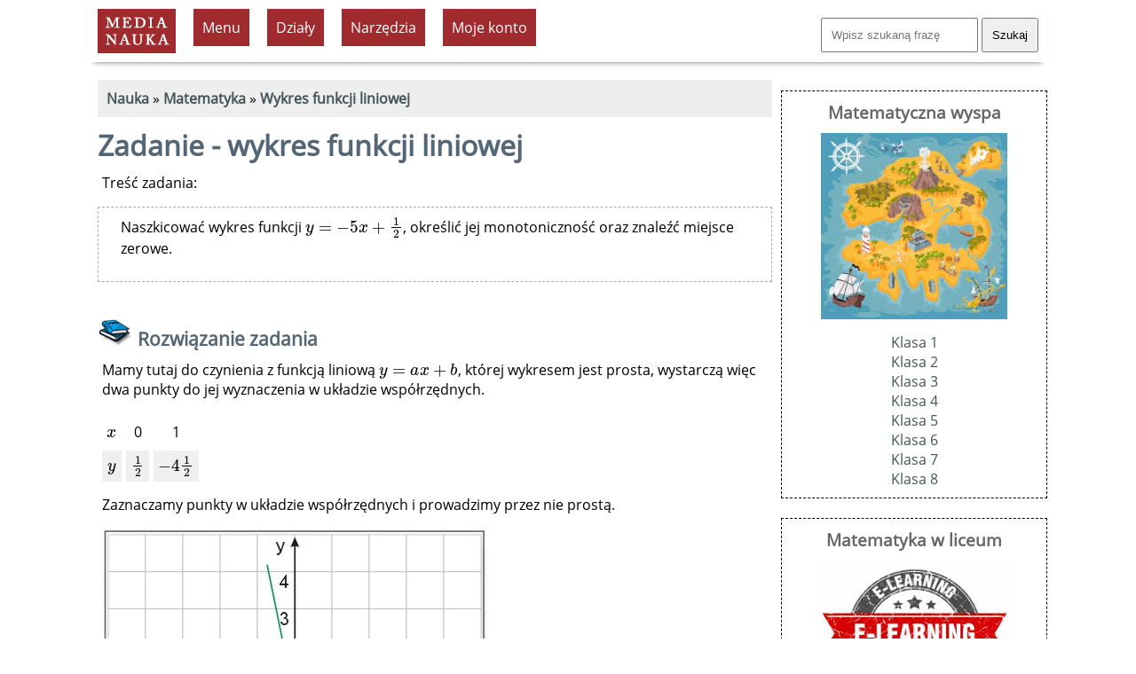

--- FILE ---
content_type: text/html; charset=UTF-8
request_url: https://www.medianauka.pl/zadanie-683
body_size: 7092
content:
<!doctype html>
<html lang="pl"><!-- InstanceBegin template="/Templates/szablon-2019-1.dwt.php" codeOutsideHTMLIsLocked="false" --><head>
<meta charset="utf-8">
<link rel="icon" type="image/png" href="/favicon-32x32.png" sizes="32x32">
<link rel="icon" type="image/png" href="/favicon-160x160.png" sizes="160x160">
<link rel="apple-touch-icon" sizes="144x144" href="/apple-touch-icon-144x144.png">
<link rel="preload" href="fonts/OpenSans-Regular.woff2" as="font" type="font/woff2" crossorigin>
<style>
@font-face {
  font-family: 'Open Sans';
  font-style: normal;
  font-weight: 400;
  font-display: swap;
  src: url('/fonts/OpenSans-Regular.woff2') format('woff2'),
       url('/fonts/OpenSans-Regular.ttf') format('truetype'); /* fallback */
}
</style>
<link rel="preload" href="style2023.css" as="style">
<link rel="stylesheet" href="style2023.css">
<meta name="Author" content="Medianauka.pl">
<!-- InstanceBeginEditable name="head" -->

<script src="load-math-jax-local.js" async></script>

<script type="application/ld+json">{
    "@context": "https://schema.org",
    "@type": "Article",
    "mainEntityOfPage": {
        "@type": "WebPage",
        "@id": "https://www.medianauka.pl/zadanie-683"
    },
    "name": "Zadanie - wykres funkcji liniowej",
    "headline": "Zadanie - wykres funkcji liniowej",
    "author": {
        "@type": "Person",
        "name": "Krzysztof Trawiński"
    },
    "datePublished": "2010-03-10",
    "articleSection": "Zadanie - wykres funkcji liniowej",
    "url": "https://www.medianauka.pl/zadanie-683",
    "publisher": {
        "@type": "Organization",
        "name": "medianauka.pl",
        "logo": {
            "@type": "ImageObject",
            "name": "myOrganizationLogo",
            "width": "140",
            "height": "80",
            "url": "https://www.medianauka.pl/grafika/logoMN.png"
        }
    },
    "description": "Rozwiązanie zadania: Naszkicować wykres funkcji y=-5x+\\frac{1}{2}, określić jej monotoniczność oraz znaleźć miejsce zerowe.",
    "articleBody": "<h2><img src=\"grafika/teoria-ikona.gif\" alt=\"ksiązki\" width=\"40\" height=\"30\"> Rozwiązanie zadania</h2>\r\n<p>Mamy tutaj do czynienia z funkcją liniową \\(y=ax+b\\), której wykresem jest prosta, wystarczą więc dwa punkty do jej wyznaczenia w układzie współrzędnych.</p>\r\n<table class=\"m10 centruj\"><tr><td>\\(x\\)</td><td>0</td><td>1</td></tr><tr><td>\\(y\\)</td><td>\\(\\frac{1}{2}\\)</td><td>\\(-4\\frac{1}{2}\\)</td></tr></table><p>Zaznaczamy punkty w układzie współrzędnych i prowadzimy przez nie prostą.</p>\r\n<p><img src=\"matematyka/grafika/wykres174.jpg\" class=\"skaluj\" alt=\"wykres funkcji y=-5x+\\frac{1}{2}\"></p>\r\n<p>Ponieważ współczynnik przy zmiennej \\(x\\) jest ujemny, mamy do czynienia z funkcją malejącą.</p>\r\n<p>Aby znaleźć miejsce zerowe funkcji możemy skorzystać ze wzoru:</p>\\(x_0=-\\frac{b}{a}\\)<p>Mamy więc:</p>\r\n<p>\\(x_0=-\\frac{b}{a}=-\\frac{\\frac{1}{2}}{-5}=\\frac{1}{10}\\)</p>\r\n<p>Można też za \\(y\\) podstawić \\(0\\) i wyznaczyć \\(x\\).</p>\r\n<p>\\(0=-5x+\\frac{1}{2}\\)</p><p>\\(5x=\\frac{1}{2}/:5\\)</p><p>\\(x=\\frac{1}{10}\\)</p>\r\n<p>Otrzymaliśmy ten sam wynik.</p>"
}</script>

<title>Zadanie - wykres funkcji liniowej - nr 683</title>
<meta name="description" content="Zadanie z matematyki nr 683 z rozwiązaniem medianauka.pl - Zadanie - wykres funkcji liniowej">
<meta name="Robots" content="index, follow">
<meta name="viewport" content="width=device-width, initial-scale=1.0">
<style>
.kartaZAD{box-shadow: 3px 3px 6px #CCC; overflow: hidden;width: 90%; margin:10px; padding: 10px;  font-size: 100%;}
div.zad_rozw {border:1px solid;background-color:#fdfada;border-color:#f0f0b0;text-align:center;font-weight:normal;padding:5px;max-width:100%}
div.rozwiazanie {border:1px solid;background-color:#fdfada;border-color:#f0f0b0;text-align:center;font-weight:normal;padding:10px;margin:10px;}
div.zad_def {border: 1px solid;border-color:#bbbbcc;background-color:#ddeeff;text-align:center;color: #222222;font-weight:normal;padding:5px;max-width:100%}
div.rozwiazanie-def {border: 1px solid;border-color:#bbbbcc;background-color:#ddeeff;text-align:center;color: #222222;font-weight:normal;padding:10px;margin:10px;}
div.definicja{border: 0px solid;border-color: #0c2172;background-color:#CCD;border-color:#000;text-align:center;padding:5px;}
.fs200{font-size:200%;}
.newspaper {column-count:2;}
@media screen and (max-width:1500px){.newspaper {column-count:1;}}
</style>
<!-- InstanceEndEditable --> 
<meta property="og:title" content="Zadanie - wykres funkcji liniowej">
<meta property="og:url" content="https://www.medianauka.pl/zadanie-683">
<meta property="og:type" content="website">
<meta property="og:image" content="https://www.medianauka.pl/grafika/logo-fb.png"><script>
function ukryj_wiersze(nazwa)
{$('tr[id*="'+nazwa+'"]').fadeToggle(300);}
function ukryj_div(nazwa)
{$('div[id*="'+nazwa+'"]').fadeToggle(300);}
</script>
</head>
<body>
<div class="container">
<header>
<!-- banner Top -->
<div class="naglowek">
<a href="https://www.medianauka.pl" aria-label="nauka"><img src="grafika/logo.gif" width="88" height="50" class="fltlft mt10 ml10 efekt3" alt="nauka" id="logo"></a>
<ul id="menu">
<li><div class="tlo-red font-white pad10 kursor centruj m10">Menu</div>
<ul>
<li><a href="https://www.medianauka.pl/biologia-portal">Biologia</a></li>
<li><a href="https://www.medianauka.pl/fizyka-portal">Fizyka</a></li>
<li><a href="https://www.medianauka.pl/geografia-portal">Geografia</a></li>
<li><a href="https://www.medianauka.pl/matematyka-portal">Matematyka</a></li>
<li><a href="https://www.medianauka.pl/informatyka-portal">Informatyka</a></li>
<li><a href="https://www.medianauka.pl/inne-portal">Inne</a></li>
</ul>
</li>
<!-- InstanceBeginEditable name="Podmenu" -->
<li><div class="tlo-red font-white pad10 m10 kursor centruj">Działy</div><ul><li><a href="https://www.medianauka.pl/logika-matematyczna">Logika</a></li><li><a href="https://www.medianauka.pl/teoria-zbiorow">Zbiory</a></li><li><a href="https://www.medianauka.pl/liczby">Liczby</a></li><li><a href="https://www.medianauka.pl/dzialania-matematyczne">Działania</a></li><li><a href="https://www.medianauka.pl/funkcje">Funkcje</a></li><li><a href="https://www.medianauka.pl/rownania-i-nierownosci">Równania</a></li><li><a href="https://www.medianauka.pl/analiza-matematyczna">Analiza</a></li><li><a href="https://www.medianauka.pl/trygonometria">Trygonometria</a></li><li><a href="https://www.medianauka.pl/geometria">Geometria</a></li><li><a href="https://www.medianauka.pl/rachunek-prawdopodobienstwa">Probabilistyka</a></li><li><a href="https://www.medianauka.pl/statystyka">Statystyka</a></li></ul></li><li><div class="tlo-red font-white pad10 m10 kursor centruj">Narzędzia</div><ul><li><a href="https://www.medianauka.pl/zadania">Zadania</a></li><li><a href="https://www.medianauka.pl/testy-z-matematyki">Testy</a></li><li><a href="https://www.medianauka.pl/karty-pracy">Karty pracy</a></li><li><a href="https://www.medianauka.pl/matura-z-matematyki">Matura</a></li><li><a href="https://www.medianauka.pl/wykresy-funkcji-online">Wykresy funkcji</a></li><li><a href="https://www.medianauka.pl/wzory-matematyczne">Wzory</a></li><li><a href="https://www.medianauka.pl/quizy-matematyczne">Quizy</a></li><li><a href="https://www.medianauka.pl/kalkulatory">Kalkulatory</a></li><li><a href="https://www.medianauka.pl/tablice">Tablice</a></li><li><a href="https://www.medianauka.pl/matematyka-klasa-1">Szkoła podstawowa</a></li><li><a href="https://www.medianauka.pl/matematyka-liceum-klasa-1">Liceum</a></li><li><a href="https://www.medianauka.pl/slownik-matematyczny">Słownik</a></li><li><a href="https://www.medianauka.pl/cwiczenia">Ćwiczenia</a></li><li><a href="https://www.medianauka.pl/audiobooki">Audiobooki</a></li></ul><!-- InstanceEndEditable -->
<li>
  <div class="tlo-red font-white pad10 kursor centruj m10">Moje konto</div>
  <ul>
    <li><a href="/login">Zaloguj</a></li>
    <li><a href="/cennik">Cennik usług</a></li>
	<li><a href="/kursy">Moje kursy</a></li>
  </ul>
</li>
</ul>
<div class="fltrt m10"><form action="https://www.medianauka.pl/wyszukiwarka" method="get" class="mt10"><input name="szukane" size="18" placeholder="Wpisz szukaną frazę" class="pad10"> <input type="submit" value="Szukaj" class="pad10"></form></div>
</div>
</header>
<main>
<!-- InstanceBeginEditable name="Kontener" -->

<div id="nawigacja" class="m10 tlo-gray pad10"><a href="https://www.medianauka.pl"><strong>Nauka</strong></a> » <a href="https://www.medianauka.pl/matematyka-portal"><strong>Matematyka</strong></a> » <a href="https://www.medianauka.pl/wykres-funkcji-liniowej"><strong>Wykres funkcji liniowej</strong></a> </div><h1 class="fs200 m10">Zadanie - wykres funkcji liniowej</h1><p>Treść zadania:</p><div class="m10 pad10 przerywana border-gray"><p>Naszkicować wykres funkcji \(y=-5x+\frac{1}{2}\), określić jej monotoniczność oraz znaleźć miejsce zerowe.</p></div><br class="clearleft"><h2><img src="grafika/teoria-ikona.gif" alt="ksiązki" width="40" height="30"> Rozwiązanie zadania</h2>
<p>Mamy tutaj do czynienia z funkcją liniową \(y=ax+b\), której wykresem jest prosta, wystarczą więc dwa punkty do jej wyznaczenia w układzie współrzędnych.</p>
<table class="m10 centruj"><tr><td>\(x\)</td><td>0</td><td>1</td></tr><tr><td>\(y\)</td><td>\(\frac{1}{2}\)</td><td>\(-4\frac{1}{2}\)</td></tr></table><p>Zaznaczamy punkty w układzie współrzędnych i prowadzimy przez nie prostą.</p>
<p><img src="matematyka/grafika/wykres174.jpg" class="skaluj" alt="wykres funkcji y=-5x+\frac{1}{2}"></p>
<p>Ponieważ współczynnik przy zmiennej \(x\) jest ujemny, mamy do czynienia z funkcją malejącą.</p>
<p>Aby znaleźć miejsce zerowe funkcji możemy skorzystać ze wzoru:</p>\(x_0=-\frac{b}{a}\)<p>Mamy więc:</p>
<p>\(x_0=-\frac{b}{a}=-\frac{\frac{1}{2}}{-5}=\frac{1}{10}\)</p>
<p>Można też za \(y\) podstawić \(0\) i wyznaczyć \(x\).</p>
<p>\(0=-5x+\frac{1}{2}\)</p><p>\(5x=\frac{1}{2}/:5\)</p><p>\(x=\frac{1}{10}\)</p>
<p>Otrzymaliśmy ten sam wynik.</p><br class="clearleft"><p class="fltrt fs60 font-gray">© medianauka.pl, 2010-03-10, ZAD-683 / 643<br class="clearleft"></p>


<br class="clearfloat">

<div class="kartaMain h400"><a href="https://www.medianauka.pl/matura-z-matematyki"><div class="centruj"><img src="matematyka/grafika/matura-z-matematyki-1.jpg" width="300" height="200" alt="AI" class="efekt1 efekt3"></div></a>
<div class="m10 font-gray centruj"><strong><a href="https://www.medianauka.pl/matura-z-matematyki">Matura z matematyki</a></strong></div>
<div class="pad10 m10 mt5 font-gray">Zbiór zadań maturalnych z ubiegłych lat na poziomie podstawowym i rozszerzonym oraz centrum dowodzenia dla maturzystów.</div></div>
<div class="kartaMain h400"><a href="https://www.medianauka.pl/zadania">
<div class="centruj"><img src="matematyka/grafika/zbior-zadan-1.jpg" width="300" height="200" alt="Zbiór zadań z matematyki" class="efekt1 efekt3"></div></a>
<div class="m10 font-gray centruj"><strong><a href="https://www.medianauka.pl/matura-z-matematyki">Zbiór zadań z matematyki</a></strong></div>
<div class="pad10 m10 mt5 font-gray">Zbiór zadań z matematyki wraz z pełnymi rozwiązaniami. W naszej bazie zgromadziliśmy ponad tysiąc zadań.</div></div>
<div class="kartaMain h400"><a href="https://www.medianauka.pl/wykresy-funkcji-online"><div class="centruj"><img src="matematyka/grafika/wykresy-1.jpg" width="300" height="200" alt="wykresy on-line" class="efekt1 efekt3"></div></a><div class="m10 font-gray centruj"><strong><a href="https://www.medianauka.pl/wykresy-funkcji-online">WYKRESY ONLINE</a></strong></div><div class="pad10 m10 mt5 font-gray">Narysuj wykres funkcji w programie do szkicowania wykresów i odczytaj jego własności.</div></div>

<br class="clearfloat">
<!-- linki -->
<h2>Zadania podobne</h2>
<hr>
<div id="wynik" class="m10 pad10 newspaper">

<div class="kartaZAD"><p><strong>Zadanie nr 1.</strong></p>Naszkicować wykres funkcji \(y=-\sqrt{2}x+1\).<p><a href="https://www.medianauka.pl/zadanie-682" class="link-1">Pokaż rozwiązanie zadania.</a></p></div><div class="kartaZAD"><img src="grafika/matura-1.png" width="50" height="50" alt="zadanie maturalne" class="m10 fltrt"><p><strong>Zadanie nr 2 — maturalne.</strong></p><p>W układzie współrzędnych są dane punkty \(A=(-43,-12)\), \(B=(50,19)\). Prosta AB przecina oś \(Ox\) w punkcie \(P\). Oblicz pierwszą współrzędną punktu \(P\).</p><p><a href="https://www.medianauka.pl/zadanie-3328" class="link-1">Pokaż rozwiązanie zadania.</a></p></div><div class="kartaZAD"><img src="grafika/matura-1.png" width="50" height="50" alt="zadanie maturalne" class="m10 fltrt"><p><strong>Zadanie nr 3 — maturalne.</strong></p><p>Na rysunku przedstawiona jest prosta \(k\), przechodząca przez punkt \(A=(2,-3)\) i przez
początek układu współrzędnych oraz zaznaczony jest kąt \(\alpha\) nachylenia tej prostej do osi \(Ox\).</p>	
<p>A. \(tg\alpha = -\frac{2}{3}\)</p>
<p>B. \(tg\alpha = -\frac{3}{2}\)</p>
<p>C. \(tg\alpha = \frac{2}{3}\)</p>
<p>D. \(tg\alpha = \frac{3}{2}\)</p>
<p><img src="matematyka/grafika/zm18-2017.jpg" width="252" height="259" alt="ilustracja do zadania"></p><p><a href="https://www.medianauka.pl/zadanie-3686" class="link-1">Pokaż rozwiązanie zadania.</a></p></div><div class="kartaZAD"><img src="grafika/matura-1.png" width="50" height="50" alt="zadanie maturalne" class="m10 fltrt"><p><strong>Zadanie nr 4 — maturalne.</strong></p><p>Na płaszczyźnie z układem współrzędnych proste k i l przecinają się pod kątem prostym
w punkcie A = (-2, 4). Prosta k jest określona równaniem \(y=-\frac{1}{4}x+\frac{7}{2}\). Zatem prostą l
opisuje równanie</p>
<p>A. \(y=\frac{1}{4}x + \frac{7}{2}\)</p>
<p>B. \(y=-\frac{1}{4}x + \frac{7}{2}\)</p>
<p>C. \(y=4x-12\)</p>
<p>D. \(y=4x+12\)</p><p><a href="https://www.medianauka.pl/zadanie-3687" class="link-1">Pokaż rozwiązanie zadania.</a></p></div><div class="kartaZAD"><img src="grafika/matura-1.png" width="50" height="50" alt="zadanie maturalne" class="m10 fltrt"><p><strong>Zadanie nr 5 — maturalne.</strong></p><p>Prosta przechodząca przez punkty \(A=(3,−2)\) i \(B=(−1,6)\) jest określona równaniem</p>
<p>A. \(y=-2x+4\)</p>
<p>B. \(y=-2x-8\)</p>
<p>C. \(y=2x+8\)</p>
<p>D. \(y=2x-4\)</p><p><a href="https://www.medianauka.pl/zadanie-4747" class="link-1">Pokaż rozwiązanie zadania.</a></p></div><div class="kartaZAD"><img src="grafika/matura-1.png" width="50" height="50" alt="zadanie maturalne" class="m10 fltrt"><p><strong>Zadanie nr 6 — maturalne.</strong></p><p>Punkty \(A=(−2,6)\) oraz \(B=(3, b)\) leżą na prostej, która przechodzi przez początek układu współrzędnych. Wtedy b jest równe</p>
<p>A. 9</p>
<p>B. (-9)</p>
<p>C. (-4)</p>
<p>D. 4</p><p><a href="https://www.medianauka.pl/zadanie-4863" class="link-1">Pokaż rozwiązanie zadania.</a></p></div><div class="kartaZAD"><img src="grafika/matura-1.png" width="50" height="50" alt="zadanie maturalne" class="m10 fltrt"><p><strong>Zadanie nr 7 — maturalne.</strong></p><p>Na rysunku przedstawiono interpretację geometryczną w kartezjańskim układzie współrzędnych \(x,y\)  jednego z niżej zapisanych układów równań \(A–D\).</p>
<p><img src="matematyka/grafika/zadania/0129.jpg" width="299" height="223" alt="matura 2023, zadanie 10"></p>
<p> Dokończ zdanie. Wybierz właściwą odpowiedź spośród podanych.
Układem równań, którego interpretację geometryczną przedstawiono na rysunku, jest</p>
<p>A. \(\begin{cases} y=-x+2\\y=-2x+1\end{cases}\)</p>
<p>B. \(\begin{cases} y=x-2\\y=-2x-1\end{cases}\)</p>
<p>C. \(\begin{cases} y=x-2\\y=2x+1\end{cases}\)</p>
<p>D. \(\begin{cases} y=-x+2\\y=2x-1\end{cases}\)</p><p><a href="https://www.medianauka.pl/zadanie-4914" class="link-1">Pokaż rozwiązanie zadania.</a></p></div><div class="kartaZAD"><img src="grafika/matura-1.png" width="50" height="50" alt="zadanie maturalne" class="m10 fltrt"><p><strong>Zadanie nr 8 — maturalne.</strong></p><p>Funkcja liniowa \(f\)  jest określona wzorem \(f(x)=ax+b\), gdzie \(a\) i \(b\) są pewnymi liczbami rzeczywistymi. Na rysunku obok przedstawiono fragment wykresu funkcji \(f\) w kartezjańskim układzie współrzędnych (x,y).</p>
<p><img src="matematyka/grafika/zadania/0134.jpg" width="254" height="194" alt="Zadanie 13, matura z matematyki 2023"></p>
<p>Dokończ zdanie. Wybierz właściwą odpowiedź spośród podanych. Liczba \(a\) oraz liczba \(b\) we wzorze funkcji \(f\) spełniają warunki:</p>
<p>A. \(a&gt;0\) i \(b&gt;0\)</p>
<p>B. \(a&gt;0\) i \(b&lt;0\)</p>
<p>C. \(a&lt;0\) i \(b&gt;0\)</p>
<p>D. \(a&lt;0\) i \(b&lt;0\)</p><p><a href="https://www.medianauka.pl/zadanie-4918" class="link-1">Pokaż rozwiązanie zadania.</a></p></div><div class="kartaZAD"><img src="grafika/matura-1.png" width="50" height="50" alt="zadanie maturalne" class="m10 fltrt"><p><strong>Zadanie nr 9 — maturalne.</strong></p><p>W kartezjańskim układzie współrzędnych \(x,y\)  zaznaczono kąt \(\alpha\) o wierzchołku w punkcie \(O=(0,0)\). Jedno z ramion tego kąta pokrywa się z dodatnią półosią \(0x\), a drugie przechodzi przez punkt \(P=(-3,1)\) (zobacz rysunek).</p>
<p><img src="matematyka/grafika/zadania/0136.jpg" width="287" height="136" alt="Zadanie 18, matura 2023"/></p>
<p>Dokończ zdanie. Wybierz właściwą odpowiedź spośród podanych. Tangens kąta \(\alpha\) jest równy</p>
<p>A. \(\frac{1}{\sqrt{10}}\)</p>
<p>B. \((-\frac{3}{\sqrt{10}})\)</p>
<p>C. \((-\frac{3}{1})\)</p>
<p>D. \((-\frac{1}{3})\)</p><p><a href="https://www.medianauka.pl/zadanie-4923" class="link-1">Pokaż rozwiązanie zadania.</a></p></div>


</div>
<br class="clearfloat">
<div id="blad" class="mr10 ukryj">
<form id="errata" method="post" action="skrypty-blad-na-stronie.php" name="formularz">
<div><textarea id="opis-id" name="opis" placeholder="Opisz na czym polega błąd na stronie" rows="5" cols="70" class="mt5 pad5 fltrt"></textarea></div><div class="clearfloat"></div>
<div><input type="number" name="suma" placeholder="Ile jest: 10+9 ?" class="mt5 pad5 fltrt"></div><br class="clearfloat">
<div><input type="hidden" name="ID" value="683"></div>
<div><input type="hidden" name="wynik" value="20"></div>
<div><input type="hidden" name="nazwa" value=""></div>
<div><input type="submit" class="fltrt mt5" value="Powiadom"></div>
</form></div>

<div class="centruj">
<script async src="https://pagead2.googlesyndication.com/pagead/js/adsbygoogle.js?client=ca-pub-7618653929643684" crossorigin="anonymous"></script><!-- elastyczna-pozioma --><ins class="adsbygoogle" style="display:block" data-ad-client="ca-pub-7618653929643684" data-ad-slot="5573986658" data-ad-format="auto" data-full-width-responsive="true"></ins><script>(adsbygoogle = window.adsbygoogle || []).push({});</script></div>
<!-- InstanceEndEditable -->
<br class="clearfloat">
<div class="fltrt w250"><a href="https://www.facebook.com/sharer/sharer.php?u=https%3A%2F%2Fwww.medianauka.pl%2Fzadanie-683" target="_blank" rel="noopener noreferrer" title="Udostępnij na Facebooku"><img src="grafika/fb-ikona.jpg" width="50" height="50" alt="Facebook" class="efekt3 fltlft"></a><a href="https://web.whatsapp.com/send?text=Sprawd%C5%BA+t%C4%99+stron%C4%99%3A+https%3A%2F%2Fwww.medianauka.pl%2Fzadanie-683" target="_blank" rel="noopener noreferrer" title="Udostępnij na WhatsApp" onclick="return smartWhatsAppShare('Sprawd%C5%BA+t%C4%99+stron%C4%99%3A+https%3A%2F%2Fwww.medianauka.pl%2Fzadanie-683');"><img src="grafika/whatsApp.jpg" width="50" height="50" alt="WhatsApp" class="efekt3 fltlft"></a><a href="https://twitter.com/intent/tweet?text=Sprawd%C5%BA+t%C4%99+stron%C4%99%3A+https%3A%2F%2Fwww.medianauka.pl%2Fzadanie-683" target="_blank" rel="noopener noreferrer" title="Udostępnij na Twitter/X"><img src="grafika/twitter-ikona.jpg" width="50" height="50" alt="Twitter/X" class="efekt3 fltlft"></a><a href="https://www.linkedin.com/sharing/share-offsite/?url=https%3A%2F%2Fwww.medianauka.pl%2Fzadanie-683" target="_blank" rel="noopener noreferrer" title="Udostępnij na LinkedIn"><img src="grafika/linkedin-ikona.jpg" width="50" height="50" alt="LinkedIn" class="efekt3 fltlft"></a><a href="mailto:?subject=Sprawd%C5%BA%3A%20Ciekawy%20artyku%C5%82&body=Cze%C5%9B%C4%87%21%250D%250A%250D%250AZnalaz%C5%82em%20ciekawy%20artyku%C5%82%2C%20kt%C3%B3ry%20mo%C5%BCe%20Ci%C4%99%20zainteresowa%C4%87%3A%250D%250A%250D%250ACiekawy%20artyku%C5%82%250D%250Ahttps%3A%2F%2Fwww.medianauka.pl%2Fzadanie-683%250D%250A%250D%250APozdrawiam%21" title="Udostępnij przez email"><img src="grafika/email-ikona.jpg" width="50" height="50" alt="Email" class="efekt3 fltlft"></a></div><script>
function smartWhatsAppShare(encodedMessage) {
    // Wykryj urządzenie
    const isMobile = /Android|webOS|iPhone|iPad|iPod|BlackBerry|IEMobile|Opera Mini/i.test(navigator.userAgent);
    
    if (isMobile) {
        // Na mobile - otwórz aplikację
        window.location.href = `whatsapp://send?text=${encodedMessage}`;
        return false; // Zatrzymaj domyślną akcję linka
    }
    
    // Na desktop - pozwól linkowi działać normalnie (WhatsApp Web)
    return true;
}
</script>
</main>
<aside>
<!-- InstanceBeginEditable name="R-boczna" -->
<br>
<div class="przerywana pad10">
<div class="font-gray fs120 centruj"><strong>Matematyczna wyspa</strong></div>
<a href="https://www.medianauka.pl/matematyka-klasa-1">
<img class="m10 efekt3" width="210" height="210" src="matematyka/grafika/matematyczna-wyspa.jpg" alt="Matematyczna wyspa" loading="lazy">
</a>
<br>
<a href="https://www.medianauka.pl/matematyka-klasa-1">Klasa 1</a><br>
<a href="https://www.medianauka.pl/matematyka-klasa-2">Klasa 2</a><br>
<a href="https://www.medianauka.pl/matematyka-klasa-3">Klasa 3</a><br>
<a href="https://www.medianauka.pl/matematyka-klasa-4">Klasa 4</a><br>
<a href="https://www.medianauka.pl/matematyka-klasa-5">Klasa 5</a><br>
<a href="https://www.medianauka.pl/matematyka-klasa-6">Klasa 6</a><br>
<a href="https://www.medianauka.pl/matematyka-klasa-7">Klasa 7</a><br>
<a href="https://www.medianauka.pl/matematyka-klasa-8">Klasa 8</a><br>
</div>
<br>
<div class="przerywana pad10">
<div class="font-gray fs120 centruj"><strong>Matematyka w liceum</strong></div>
<a href="https://www.medianauka.pl/matematyka-liceum-klasa-1">
<img class="m10 efekt3" width="220" height="165"  src="matematyka/grafika/e-learning.jpg" alt="E-learning" loading="lazy">
</a><br>
<a href="https://www.medianauka.pl/matematyka-liceum-klasa-1">Klasa I LO</a><br>
<a href="https://www.medianauka.pl/matematyka-liceum-klasa-2">Klasa II LO</a><br>
<a href="https://www.medianauka.pl/matematyka-liceum-klasa-3">Klasa III LO</a><br>
<a href="https://www.medianauka.pl/matematyka-studia">Poziom wyższy</a><br>
</div>
<!-- InstanceEndEditable -->


<script async src="https://pagead2.googlesyndication.com/pagead/js/adsbygoogle.js?client=ca-pub-7618653929643684" crossorigin="anonymous"></script><!-- duży wieżowiec 300x600 --><ins class="adsbygoogle" style="display:inline-block;width:300px;height:600px" data-ad-client="ca-pub-7618653929643684" data-ad-slot="9932006295"></ins><script>(adsbygoogle = window.adsbygoogle || []).push({});</script> 
<div class="centruj">
<a href="https://www.medianauka.pl/quiz-podstawowe-prawa-fizyki" class="link-5"><img class="efekt1 efekt3" src="grafika/sprawdziany/Q0247/Q0247.jpg" width="300" height="300" alt="Podstawowe prawa fizyki" loading="lazy"><br><strong>Podstawowe prawa fizyki</strong></a><br><span class="fs80">Sprawdź swoją wiedzę i porównaj swoje wyniki z innymi. <strong>Dobrej zabawy!</strong></span>
</div>
</aside>
<footer>
<hr class="kreska">
<div class="odstep-wiersze">
<!-- Zadanie - wykres funkcji liniowej -->
<form id="failure" method="post" action="https://www.medianauka.pl/obsluga-bledu.php" name="failure" class="fltrt"><input type="hidden" name="ID" value="683"><input type="hidden" name="nazwa" value="/zadanie-683"><input type="hidden" name="csrf_token" value="3104549aa4219d506bb0dc503f192704915ea91d5a6e980d9b9149c481697bd4"><span onclick="goToError()" class="font-gray link-1 kursor error">Zgłoś błąd</span></form>
&nbsp;<a href="https://www.medianauka.pl/polityka-prywatnosci" class="mr20">Polityka prywatności</a> <a href="https://www.medianauka.pl/regulamin" class="mr20">Regulamin</a> <a href="https://www.medianauka.pl/regulamin-subskrypcja" class="mr20">Regulamin świadczenia usługi subskrypcji</a> <a href="https://www.medianauka.pl/bibliografia" class="mr20">Bibliografia</a> <a href="https://www.medianauka.pl/kontakt" class="mr20">Kontakt</a> <a href="https://web.facebook.com/Media-Nauka-202017556484107/?ref=page_internal">Facebook</a></div>
</footer>
<div id="copyrights" class="fltrt fs80 w300 m10 font-gray">©&reg; Media Nauka 2008-2026 r.</div>
</div>
<script>function goToError(){document.getElementById("failure").submit();}</script>
</body><!-- InstanceEnd --></html>

--- FILE ---
content_type: text/html; charset=utf-8
request_url: https://www.google.com/recaptcha/api2/aframe
body_size: 264
content:
<!DOCTYPE HTML><html><head><meta http-equiv="content-type" content="text/html; charset=UTF-8"></head><body><script nonce="saILm8Vgar_GudgElTzoLA">/** Anti-fraud and anti-abuse applications only. See google.com/recaptcha */ try{var clients={'sodar':'https://pagead2.googlesyndication.com/pagead/sodar?'};window.addEventListener("message",function(a){try{if(a.source===window.parent){var b=JSON.parse(a.data);var c=clients[b['id']];if(c){var d=document.createElement('img');d.src=c+b['params']+'&rc='+(localStorage.getItem("rc::a")?sessionStorage.getItem("rc::b"):"");window.document.body.appendChild(d);sessionStorage.setItem("rc::e",parseInt(sessionStorage.getItem("rc::e")||0)+1);localStorage.setItem("rc::h",'1769625511140');}}}catch(b){}});window.parent.postMessage("_grecaptcha_ready", "*");}catch(b){}</script></body></html>